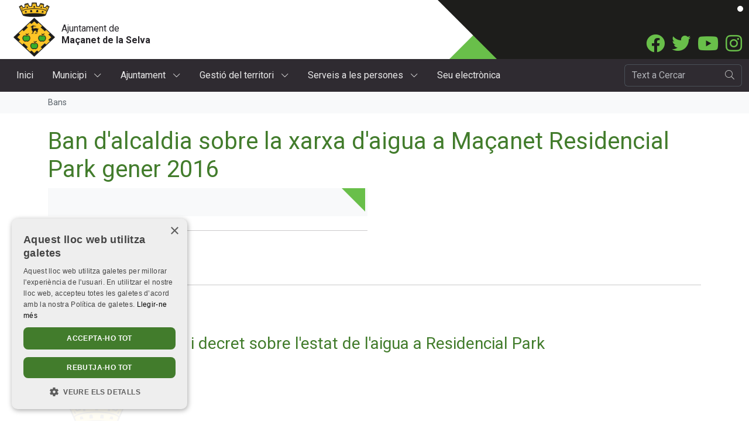

--- FILE ---
content_type: text/html; charset=UTF-8
request_url: https://www.xn--maanetdelaselva-fmb.cat/ban-dalcaldia-sobre-la-xarxa-daigua-a-macanet-residencial-park-gener-2016
body_size: 6414
content:
<!DOCTYPE HTML>
<html lang="ca">
    <head>
                <meta charset="utf-8">
<meta name="viewport" content="width=device-width, initial-scale=1, shrink-to-fit=no">
<title>Ban d'alcaldia sobre la xarxa d'aigua a Maçanet Residencial Park gener 2016 | Bans - Ajuntament de Maçanet de la Selva</title>
<meta name="description" content="">
<meta name="author" content="Ajuntament de Maçanet de la Selva">
    
<base href="https://www.xn--maanetdelaselva-fmb.cat/">
<link rel="canonical" href="https://www.xn--maanetdelaselva-fmb.cat/ban-dalcaldia-sobre-la-xarxa-daigua-a-macanet-residencial-park-gener-2016">
<meta name="robots" content="index,follow">
<meta property="og:title" content="Ban d'alcaldia sobre la xarxa d'aigua a Maçanet Residencial Park gener 2016 | Bans - Ajuntament de Maçanet de la Selva">
<meta property="og:url" content="https://www.xn--maanetdelaselva-fmb.cat/ban-dalcaldia-sobre-la-xarxa-daigua-a-macanet-residencial-park-gener-2016">
<meta property="og:type" content="website">

<meta property="fb:app_id" content="340823999275066">

<link href="https://www.xn--maanetdelaselva-fmb.cat/favicon.ico" rel="shortcut icon">
<link href="https://www.xn--maanetdelaselva-fmb.cat/favicon.png" rel="icon" type="image/png">

        <link rel="alternate" hreflang="ca" href="https://www.xn--maanetdelaselva-fmb.cat/ca/ban-dalcaldia-sobre-la-xarxa-daigua-a-macanet-residencial-park-gener-2016">
    <link type='text/css' href='https://www.xn--maanetdelaselva-fmb.cat/frontend/css/bootstrap.min.css?version=33.0' rel='stylesheet'>
<link type='text/css' href='https://www.xn--maanetdelaselva-fmb.cat/frontend/css/bootstrap-icons.css' rel='stylesheet'>
<link type='text/css' href='https://www.xn--maanetdelaselva-fmb.cat/frontend/css/all.min.css' rel='stylesheet'>
<link type='text/css' href='https://www.xn--maanetdelaselva-fmb.cat/frontend/css/hover.css' rel='stylesheet'>
<link type='text/css' href='https://www.xn--maanetdelaselva-fmb.cat/frontend/css/animate.min.css' rel='stylesheet'>
<link type='text/css' href='https://www.xn--maanetdelaselva-fmb.cat/frontend/css/imagehover.min.css' rel='stylesheet'>
<link type='text/css' href='https://www.xn--maanetdelaselva-fmb.cat/frontend/css/photoswipe.css' rel='stylesheet'>
<link type='text/css' href='https://www.xn--maanetdelaselva-fmb.cat/frontend/css/pop/default-skin.css' rel='stylesheet'>
<link type='text/css' href='https://www.xn--maanetdelaselva-fmb.cat/frontend/css/daterangepicker.css' rel='stylesheet'>
<link type='text/css' href='https://www.xn--maanetdelaselva-fmb.cat/frontend/css/fullcalendar.min.css' rel='stylesheet'>
<link type='text/css' href='https://www.xn--maanetdelaselva-fmb.cat/frontend/css/jquery.timepicker.css' rel='stylesheet'>
<link type='text/css' href='https://www.xn--maanetdelaselva-fmb.cat/frontend/css/select2-bootstrap-5-theme.min.css' rel='stylesheet'>
<link type='text/css' href='https://www.xn--maanetdelaselva-fmb.cat/frontend/css/slick-theme.css' rel='stylesheet'>
<link type='text/css' href='https://www.xn--maanetdelaselva-fmb.cat/frontend/css/slick.css' rel='stylesheet'>
<link type='text/css' href='https://www.xn--maanetdelaselva-fmb.cat/frontend/css/estils6.css?version=14.0' rel='stylesheet'>
<link type='text/css' href="https://www.xn--maanetdelaselva-fmb.cat/frontend/css/pop/default-skin.css" rel="stylesheet"> <script src="https://www.xn--maanetdelaselva-fmb.cat/frontend/js/jquery-3.5.1.min.js"></script>


<script>
    var base_url = 'https://www.xn--maanetdelaselva-fmb.cat/';
    var current_lang = 'ca';
</script>
    </head>



    <body class="">
                
                
                <header>
    <div id="google_translate_element"></div>
    <div id="wrap-header">
        <div class="container-xxl">
            <div class="row">
                <div class="col-xxl-9 col-xl-8 col-sm-7 bg-white triangles position-relative">
                    <a class="navbar-brand d-flex justify-content-start align-items-center py-1" title="Ajuntament de Maçanet de la Selva" href="https://www.xn--maanetdelaselva-fmb.cat/">
                        <img src="https://www.xn--maanetdelaselva-fmb.cat/frontend/images/general/logo.png" class="logo" alt="Logo Ajuntament de Maçanet de la Selva">
                        <span>Ajuntament de <br><strong>Maçanet de la Selva</strong></span>
                    </a>
                </div>
                <div class="col-xxl-3 col-xl-4 col-sm-5 bg-dark d-flex align-items-end justify-content-end">
                    <nav id="menu-top" aria-label="social_media" class="navbar navbar-expand d-none d-sm-flex justify-content-end navbar-dark bg-dark">
                        <ul class="social_media list-inline mb-0">
                            <li class="list-inline-item"><a title="facebook" class="facebook" target="_blank" href="https://www.facebook.com/AjuntamentdeMassanetdelaSelva"><i class="fab fa-2x fa-facebook" aria-hidden="true"></i></a></li>                            <li class="list-inline-item"><a title="twitter" cclass="twitter" target="_blank" href="https://twitter.com/ajMassanet"><i class="fab fa-2x fa-twitter" aria-hidden="true"></i></a></li>                            <li class="list-inline-item"><a title="youtube" cclass="youtube" target="_blank" href="https://www.youtube.com/channel/UCwZeLE68UrNR6U4-a5-nVmA"><i class="fab fa-2x fa-youtube" aria-hidden="true"></i></a></li>                            <li class="list-inline-item"><a title="instagram" cclass="instagram" target="_blank" href="https://www.instagram.com/massanetdelaselva"><i class="fab fa-2x fa-instagram" aria-hidden="true"></i></a></li>                        </ul>
                    </nav>                
                </div>
            </div>
        </div>
    </div>
    
            <style>
            /* ============ desktop view ============ */
            @media all {
                /*.navbar .nav-item .dropdown-menu{ display: none; }*/
                /*.navbar .nav-item:hover .nav-link{   }*/
                /*.navbar .nav-item:hover .dropdown-menu{ display: block; }*/
                /*.navbar .nav-item .dropdown-menu{ margin-top:0; }*/

                .navbar .nav-item .dropdown-menu {
                    display: block;
                    opacity: 0;
                    visibility: hidden;
                    transition: .3s;
                    margin-top: 0;
                }

                .navbar .nav-item .dropdown-menu.dropdown-menu-end,
                .dropdown-menu.dropdown-menu-md-end,
                .dropdown-menu.dropdown-menu-lg-end {
                    right: 0;
                }

                .navbar .dropdown-menu.fade-up {
                    top: 120%;
                }

                .navbar .nav-item:hover .dropdown-menu {
                    transition: .3s;
                    opacity: 1;
                    visibility: visible;
                    top: 100%;
                    transform: rotateX(0deg);
                }
            }

            /* ============ desktop view .end// ============ */
        </style>
    
    <div id="wrap-menu-full" data-bs-theme="dark">
        <nav id="wrap-menu-principal" class="navbar navbar-expand-lg navbar-dark bg-dark py-0 w-100">
            <div class="container-xxl">
                <button class="navbar-toggler border-0" type="button" data-bs-toggle="offcanvas" data-bs-target="#offcanvasMenu" aria-controls="offcanvasMenu">
                    <span class="text-sm me-2 small">MENÚ</span> <span class="navbar-toggler-icon"></span>
                </button>
                <div class="offcanvas-lg offcanvas-end w-100" tabindex="-1" id="offcanvasMenu" aria-labelledby="offcanvasMenuLabel">
                    <div class="offcanvas-header">
                        <div class="w-100 d-flex align-items-center">
                            <h5 class="offcanvas-title hidden d-none" id="offcanvasMenuLabel">menu</h5>
                            <img src="https://www.xn--maanetdelaselva-fmb.cat/frontend/images/general/logo.png" class="logo" alt="Logo Menú Ajuntament de Maçanet de la Selva">
                            <span>Ajuntament de <br><strong>Maçanet de la Selva</strong></span>
                        </div>
                        <button type="button" class="btn-close" data-bs-dismiss="offcanvas" data-bs-target="#offcanvasMenu" aria-label="Close"></button>
                    </div>
                    <div class="offcanvas-body d-lg-flex w-100">
                        <div id="menu-principal" class="">
                            <ul class="navbar-nav me-auto mb-2 mb-lg-0">
                                                                    <li class="nav-item   ">

                                        
                                            <a class="nav-link hvr-underline-reveal w-100"   href="https://www.xn--maanetdelaselva-fmb.cat/">Inici</a>
                                                                                </li>
                                                                    <li class="nav-item  dropdown ">

                                        
                                            <a class="nav-link hvr-underline-reveal w-100"   href="https://www.xn--maanetdelaselva-fmb.cat/municipi">Municipi <i class="bi bi-chevron-down ps-2 small"></i></a>
                                                                                            <div class="submenu dropdown-menu animate__animated animate__fadeIn rounded-0 border-0 shadow-sm">
                                                                                                                    <a class="dropdown-item py-2 px-4" href="https://www.xn--maanetdelaselva-fmb.cat/municipi/historia">Història</a>
                                                                                                                    <a class="dropdown-item py-2 px-4" href="https://www.xn--maanetdelaselva-fmb.cat/patrimoni">Patrimoni</a>
                                                                                                                    <a class="dropdown-item py-2 px-4" href="https://www.xn--maanetdelaselva-fmb.cat/municipi/geografia">Geografia</a>
                                                                                                                    <a class="dropdown-item py-2 px-4" href="https://www.xn--maanetdelaselva-fmb.cat/entitats">Entitats</a>
                                                                                                                    <a class="dropdown-item py-2 px-4" href="https://www.xn--maanetdelaselva-fmb.cat/equipaments">Equipaments</a>
                                                                                                                    <a class="dropdown-item py-2 px-4" href="https://www.xn--maanetdelaselva-fmb.cat/botigues-i-tallers">Comerç de proximitat</a>
                                                                                                                    <a class="dropdown-item py-2 px-4" href="https://www.xn--maanetdelaselva-fmb.cat/empreses">Empreses</a>
                                                                                                                    <a class="dropdown-item py-2 px-4" href="https://www.xn--maanetdelaselva-fmb.cat/medalla-de-la-vila">Medalla de la vila</a>
                                                                                                                    <a class="dropdown-item py-2 px-4" href="https://www.xn--maanetdelaselva-fmb.cat/telefons-i-direccions-dinteres">Telèfons i correus d'interès</a>
                                                                                                    </div>
                                                                            </li>
                                                                    <li class="nav-item  dropdown ">

                                        
                                            <a class="nav-link hvr-underline-reveal w-100"   href="https://www.xn--maanetdelaselva-fmb.cat/ajuntament">Ajuntament <i class="bi bi-chevron-down ps-2 small"></i></a>
                                                                                            <div class="submenu dropdown-menu animate__animated animate__fadeIn rounded-0 border-0 shadow-sm">
                                                                                                                    <a class="dropdown-item py-2 px-4" href="https://www.xn--maanetdelaselva-fmb.cat/ajuntament/salutacio-de-lalcaldessa">Alcaldessa</a>
                                                                                                                    <a class="dropdown-item py-2 px-4" href="https://www.xn--maanetdelaselva-fmb.cat/regidors">Regidors</a>
                                                                                                                    <a class="dropdown-item py-2 px-4" href="https://www.xn--maanetdelaselva-fmb.cat/ajuntament/govern-municipal">Govern municipal</a>
                                                                                                                    <a class="dropdown-item py-2 px-4" href="https://www.xn--maanetdelaselva-fmb.cat/ajuntament/ple-municipal">El Ple municipal</a>
                                                                                                                    <a class="dropdown-item py-2 px-4" href="https://www.xn--maanetdelaselva-fmb.cat/ajuntament/hisenda">Hisenda</a>
                                                                                                                    <a class="dropdown-item py-2 px-4" href="https://www.xn--maanetdelaselva-fmb.cat/ajuntament/declaracio-de-bens-i-activitats">Declaració de bens i activitats dels càrrecs electes</a>
                                                                                                                    <a class="dropdown-item py-2 px-4" href="https://www.xn--maanetdelaselva-fmb.cat/ajuntament/area-de-comunicacio-">Àrea de Comunicació </a>
                                                                                                    </div>
                                                                            </li>
                                                                    <li class="nav-item  dropdown ">

                                        
                                            <a class="nav-link hvr-underline-reveal w-100"   href="https://www.xn--maanetdelaselva-fmb.cat/gestio-del-territori">Gestió del territori <i class="bi bi-chevron-down ps-2 small"></i></a>
                                                                                            <div class="submenu dropdown-menu animate__animated animate__fadeIn rounded-0 border-0 shadow-sm">
                                                                                                                    <a class="dropdown-item py-2 px-4" href="https://www.xn--maanetdelaselva-fmb.cat/gestio-del-territori/seguretat-via-publica">Seguretat i Via pública</a>
                                                                                                                    <a class="dropdown-item py-2 px-4" href="https://www.xn--maanetdelaselva-fmb.cat/gestio-del-territori/urbanisme">Urbanisme</a>
                                                                                                                    <a class="dropdown-item py-2 px-4" href="https://www.xn--maanetdelaselva-fmb.cat/gestio-del-territori/urbanitzacions">Urbanitzacions</a>
                                                                                                                    <a class="dropdown-item py-2 px-4" href="https://www.xn--maanetdelaselva-fmb.cat/gestio-del-territori/medi-ambient">Medi ambient</a>
                                                                                                                    <a class="dropdown-item py-2 px-4" href="https://www.xn--maanetdelaselva-fmb.cat/gestio-del-territori/pagesia">Pagesia</a>
                                                                                                                    <a class="dropdown-item py-2 px-4" href="https://www.xn--maanetdelaselva-fmb.cat/gestio-del-territori/nomenclator-i-toponimia">Nomenclàtor i toponímia</a>
                                                                                                    </div>
                                                                            </li>
                                                                    <li class="nav-item  dropdown ">

                                        
                                            <a class="nav-link hvr-underline-reveal w-100"   href="https://www.xn--maanetdelaselva-fmb.cat/serveis-a-les-persones">Serveis a les persones <i class="bi bi-chevron-down ps-2 small"></i></a>
                                                                                            <div class="submenu dropdown-menu animate__animated animate__fadeIn rounded-0 border-0 shadow-sm">
                                                                                                                    <a class="dropdown-item py-2 px-4" href="https://www.xn--maanetdelaselva-fmb.cat/serveis-a-les-persones/benestar-social"> Benestar social</a>
                                                                                                                    <a class="dropdown-item py-2 px-4" href="https://www.xn--maanetdelaselva-fmb.cat/serveis-a-les-persones/igualtat">Igualtat</a>
                                                                                                                    <a class="dropdown-item py-2 px-4" href="https://www.xn--maanetdelaselva-fmb.cat/serveis-a-les-persones/ocupacio">Ocupació</a>
                                                                                                                    <a class="dropdown-item py-2 px-4" href="https://www.xn--maanetdelaselva-fmb.cat/serveis-a-les-persones/comerc">Comerç</a>
                                                                                                                    <a class="dropdown-item py-2 px-4" href="https://www.xn--maanetdelaselva-fmb.cat/serveis-a-les-persones/cultura">Cultura</a>
                                                                                                                    <a class="dropdown-item py-2 px-4" href="https://www.xn--maanetdelaselva-fmb.cat/serveis-a-les-persones/esports">Esports</a>
                                                                                                                    <a class="dropdown-item py-2 px-4" href="https://www.xn--maanetdelaselva-fmb.cat/serveis-a-les-persones/educacio">Educació</a>
                                                                                                                    <a class="dropdown-item py-2 px-4" href="https://www.xn--maanetdelaselva-fmb.cat/serveis-a-les-persones/festes">Festes</a>
                                                                                                                    <a class="dropdown-item py-2 px-4" href="https://www.xn--maanetdelaselva-fmb.cat/serveis-a-les-persones/joventut">Joventut</a>
                                                                                                                    <a class="dropdown-item py-2 px-4" href="https://www.xn--maanetdelaselva-fmb.cat/serveis-a-les-persones/sanitat">Sanitat</a>
                                                                                                                    <a class="dropdown-item py-2 px-4" href="https://www.xn--maanetdelaselva-fmb.cat/serveis-a-les-persones/seguretat">Seguretat</a>
                                                                                                                    <a class="dropdown-item py-2 px-4" href="https://www.xn--maanetdelaselva-fmb.cat/serveis-a-les-persones/participacio">Participació i comunitat</a>
                                                                                                                    <a class="dropdown-item py-2 px-4" href="https://www.xn--maanetdelaselva-fmb.cat/serveis-a-les-persones/turisme">Turisme</a>
                                                                                                    </div>
                                                                            </li>
                                                                    <li class="nav-item   last">

                                        
                                            <a class="nav-link hvr-underline-reveal w-100"   href="https://www.xn--maanetdelaselva-fmb.cat/seu-electronica">Seu electrònica</a>
                                                                                </li>
                                
                            

                            </div>
                        </ul>
                    </div>
                </div>
                <div class="ms-auto mt-2 mb-2 d-flex">
                    <form class="form-validate d-flex" id="searchhead-home" method="GET" action="https://www.xn--maanetdelaselva-fmb.cat/cercador" role="search">
    <input type="hidden" name="search_category" value="">
        <div class="input-group div-search">
        <span class="input-group">
            <input type="text" name="text" class="form-control" value="" placeholder="Text a Cercar" required="required" aria-label="Cercador" aria-describedby="Cercador">
            <button class="btn btn-outline-dark rounded-end" type="submit" role="search" aria-label="Sitewide"><i class="fal fa-search"></i></button>
        </span>
    </div>
</form>                                    </div>
            </div>
        </nav>
    </div>

</header>
                <div class="bg-light small py-2 mb-4">
    <div class="container">
                    <nav aria-label="breadcrumb">
                <ol class="breadcrumb 3">
                    <li class="breadcrumb-item active">Bans</li>
                </ol>
            </nav>
            </div>
</div>

<main>
    <div id="wrap-contenido" class="item default">
        <div class="container-xl mt-3">
            <h1 class="animated fadeIn text-primary mt-sm-4 mt-2">Ban d'alcaldia sobre la xarxa d'aigua a Maçanet Residencial Park gener 2016</h1>

            <div class="row row-cols-md-2 row-cols-1">
                                <div class="col order-md-2 order-1 position-relative">
                    <div class="bg-light info-box">
                        <div class="p-md-4 p-3 mb-4">
                                                                                                                                                                                                                                                                                                                                                                                                                                                                                            </div>
                    </div>

                                        <hr>
                    <div class="gallery-image">
                        <div class="picture row g-0" itemscope itemtype="https://schema.org/ImageGallery">
                                                    </div>
                    </div>
                </div>
            </div>
        </div>
    </div>
    </main>
<div class="container-xl mt-3">
    <aside>
                    <div class="related-items">
                <h4 class=""><a href="https://www.xn--maanetdelaselva-fmb.cat/bans" class="">Bans</a> </h4>
                <hr>
                                                                <article class="row position-relative mb-2">
                            <div class="col-xxl-1 col-sm-2 col-3">
                                                                    <img class="img-fluid w-100 mb-2" style="opacity: 0.05" src="https://www.xn--maanetdelaselva-fmb.cat/frontend/images/general/logo.png" alt="Logo Ajuntament de Maçanet de la Selva">
                                                            </div>
                            <div class="col-xxl-11 col-sm-10 col-9 d-flex align-items-center">
                                <div>
                                    <h3><a href="https://www.xn--maanetdelaselva-fmb.cat/ban-i-decret-sobre-lestat-de-laigua-a-residencial-park" class="stretched-link">Ban i decret sobre l'estat de l'aigua a Residencial Park</a></h3>
                                    <div class="small">
                                                                            </div>
                                                                    </div>
                            </div>
                        </article>
                                                                <article class="row position-relative mb-2">
                            <div class="col-xxl-1 col-sm-2 col-3">
                                                                    <img class="img-fluid w-100 mb-2" style="opacity: 0.05" src="https://www.xn--maanetdelaselva-fmb.cat/frontend/images/general/logo.png" alt="Logo Ajuntament de Maçanet de la Selva">
                                                            </div>
                            <div class="col-xxl-11 col-sm-10 col-9 d-flex align-items-center">
                                <div>
                                    <h3><a href="https://www.xn--maanetdelaselva-fmb.cat/ban-dalcaldia-sobre-la-revetlla-de-sant-joan-2019" class="stretched-link">Ban d'alcaldia sobre la revetlla de Sant Joan 2019</a></h3>
                                    <div class="small">
                                                                            </div>
                                                                    </div>
                            </div>
                        </article>
                                                                <article class="row position-relative mb-2">
                            <div class="col-xxl-1 col-sm-2 col-3">
                                                                    <img class="img-fluid w-100 mb-2" style="opacity: 0.05" src="https://www.xn--maanetdelaselva-fmb.cat/frontend/images/general/logo.png" alt="Logo Ajuntament de Maçanet de la Selva">
                                                            </div>
                            <div class="col-xxl-11 col-sm-10 col-9 d-flex align-items-center">
                                <div>
                                    <h3><a href="https://www.xn--maanetdelaselva-fmb.cat/ban-dalcaldia-sobre-les-escombraries-a-la-urbanitzacio-montbarbat" class="stretched-link">Ban d'alcaldia sobre les escombraries a la urbanització Montbarbat</a></h3>
                                    <div class="small">
                                                                            </div>
                                                                    </div>
                            </div>
                        </article>
                                                                <article class="row position-relative mb-2">
                            <div class="col-xxl-1 col-sm-2 col-3">
                                                                    <img class="img-fluid w-100 mb-2" style="opacity: 0.05" src="https://www.xn--maanetdelaselva-fmb.cat/frontend/images/general/logo.png" alt="Logo Ajuntament de Maçanet de la Selva">
                                                            </div>
                            <div class="col-xxl-11 col-sm-10 col-9 d-flex align-items-center">
                                <div>
                                    <h3><a href="https://www.xn--maanetdelaselva-fmb.cat/ban-dalcaldia-sobre-les-escombraries-a-la-urbanitzacio-residencial-park" class="stretched-link">Ban d'alcaldia sobre les escombraries a la urbanització Residencial Park</a></h3>
                                    <div class="small">
                                                                            </div>
                                                                    </div>
                            </div>
                        </article>
                                                                <article class="row position-relative mb-2">
                            <div class="col-xxl-1 col-sm-2 col-3">
                                                                    <img class="img-fluid w-100 mb-2" style="opacity: 0.05" src="https://www.xn--maanetdelaselva-fmb.cat/frontend/images/general/logo.png" alt="Logo Ajuntament de Maçanet de la Selva">
                                                            </div>
                            <div class="col-xxl-11 col-sm-10 col-9 d-flex align-items-center">
                                <div>
                                    <h3><a href="https://www.xn--maanetdelaselva-fmb.cat/ban-dalcaldia-sobre-les-escombraries-a-la-urbanitzacio-mas-altaba" class="stretched-link">Ban d'alcaldia sobre les escombraries a la urbanització Mas Altaba</a></h3>
                                    <div class="small">
                                                                            </div>
                                                                    </div>
                            </div>
                        </article>
                                                                <article class="row position-relative mb-2">
                            <div class="col-xxl-1 col-sm-2 col-3">
                                                                    <img class="img-fluid w-100 mb-2" style="opacity: 0.05" src="https://www.xn--maanetdelaselva-fmb.cat/frontend/images/general/logo.png" alt="Logo Ajuntament de Maçanet de la Selva">
                                                            </div>
                            <div class="col-xxl-11 col-sm-10 col-9 d-flex align-items-center">
                                <div>
                                    <h3><a href="https://www.xn--maanetdelaselva-fmb.cat/ban-dalcaldia-desbrossada-de-voreres-a-mas-altaba" class="stretched-link">Ban d'alcaldia desbrossada de voreres a Mas Altaba</a></h3>
                                    <div class="small">
                                                                            </div>
                                                                    </div>
                            </div>
                        </article>
                                                                <article class="row position-relative mb-2">
                            <div class="col-xxl-1 col-sm-2 col-3">
                                                                    <img class="img-fluid w-100 mb-2" style="opacity: 0.05" src="https://www.xn--maanetdelaselva-fmb.cat/frontend/images/general/logo.png" alt="Logo Ajuntament de Maçanet de la Selva">
                                                            </div>
                            <div class="col-xxl-11 col-sm-10 col-9 d-flex align-items-center">
                                <div>
                                    <h3><a href="https://www.xn--maanetdelaselva-fmb.cat/ban-dalcaldia-desbrossada-de-voreres-a-residencial-park" class="stretched-link">Ban d'alcaldia desbrossada de voreres a Residencial Park</a></h3>
                                    <div class="small">
                                                                            </div>
                                                                    </div>
                            </div>
                        </article>
                                                                <article class="row position-relative mb-2">
                            <div class="col-xxl-1 col-sm-2 col-3">
                                                                    <img class="img-fluid w-100 mb-2" style="opacity: 0.05" src="https://www.xn--maanetdelaselva-fmb.cat/frontend/images/general/logo.png" alt="Logo Ajuntament de Maçanet de la Selva">
                                                            </div>
                            <div class="col-xxl-11 col-sm-10 col-9 d-flex align-items-center">
                                <div>
                                    <h3><a href="https://www.xn--maanetdelaselva-fmb.cat/ban-dalcaldia-de-neteja-de-parcelles-2018" class="stretched-link">Ban d'alcaldia de neteja de parcel·les 2018</a></h3>
                                    <div class="small">
                                                                            </div>
                                                                    </div>
                            </div>
                        </article>
                                                                <article class="row position-relative mb-2">
                            <div class="col-xxl-1 col-sm-2 col-3">
                                                                    <img class="img-fluid w-100 mb-2" style="opacity: 0.05" src="https://www.xn--maanetdelaselva-fmb.cat/frontend/images/general/logo.png" alt="Logo Ajuntament de Maçanet de la Selva">
                                                            </div>
                            <div class="col-xxl-11 col-sm-10 col-9 d-flex align-items-center">
                                <div>
                                    <h3><a href="https://www.xn--maanetdelaselva-fmb.cat/ban-dalcaldia-canvi-dia-subministrament-daigua-amb-camio-cisterna-a-lurbanitzacio-residencial-park" class="stretched-link">Ban d'alcaldia canvi dia subministrament d'aigua amb camió cisterna a l'urbanització Residencial Park</a></h3>
                                    <div class="small">
                                                                            </div>
                                                                    </div>
                            </div>
                        </article>
                            </div>
            </aside>
</div>
<footer id="footer" data-bs-theme="dark">
    <div class="prefooter pt-5">
                <div class="container-xxl" data-bs-theme="dark">
        <div class="row">
                            <div class="col-sm  ">
                                            <div class="d-flex">
                            <a class="nav-link h6 fw-bold flex-grow-1 text-primary" href="https://www.xn--maanetdelaselva-fmb.cat/">Inici</a>
                                                    </div>
                                        </div>
                            <div class="col-sm  ">
                                            <div class="d-flex">
                            <a class="nav-link h6 fw-bold flex-grow-1 text-primary" href="https://www.xn--maanetdelaselva-fmb.cat/municipi">Municipi</a>
                            <button type="button" class="align-self-center btn btn-link d-sm-none" aria-expanded="true" aria-controls="collapseMenuFooter" data-bs-toggle="collapse" data-bs-target="#menu_cat111"><i class="fal fa-angle-down"></i></button>                        </div>
                         
                            <div class="collapse show" id="menu_cat111" >
                                <ul class="list-group list-group-flush" id="ul_cat111">
                                                                                    <li class="list-group-item py-0"><a role="button" class="d-block py-1" href="https://www.xn--maanetdelaselva-fmb.cat/municipi/historia">Història</a></li>
                                                                                    <li class="list-group-item py-0"><a role="button" class="d-block py-1" href="https://www.xn--maanetdelaselva-fmb.cat/patrimoni">Patrimoni</a></li>
                                                                                    <li class="list-group-item py-0"><a role="button" class="d-block py-1" href="https://www.xn--maanetdelaselva-fmb.cat/municipi/geografia">Geografia</a></li>
                                                                                    <li class="list-group-item py-0"><a role="button" class="d-block py-1" href="https://www.xn--maanetdelaselva-fmb.cat/entitats">Entitats</a></li>
                                                                                    <li class="list-group-item py-0"><a role="button" class="d-block py-1" href="https://www.xn--maanetdelaselva-fmb.cat/equipaments">Equipaments</a></li>
                                                                                    <li class="list-group-item py-0"><a role="button" class="d-block py-1" href="https://www.xn--maanetdelaselva-fmb.cat/botigues-i-tallers">Comerç de proximitat</a></li>
                                                                                    <li class="list-group-item py-0"><a role="button" class="d-block py-1" href="https://www.xn--maanetdelaselva-fmb.cat/empreses">Empreses</a></li>
                                                                                    <li class="list-group-item py-0"><a role="button" class="d-block py-1" href="https://www.xn--maanetdelaselva-fmb.cat/medalla-de-la-vila">Medalla de la vila</a></li>
                                                                                    <li class="list-group-item py-0"><a role="button" class="d-block py-1" href="https://www.xn--maanetdelaselva-fmb.cat/telefons-i-direccions-dinteres">Telèfons i correus d'interès</a></li>
                                                                    </ul>
                            </div>
                                    </div>
                            <div class="col-sm  ">
                                            <div class="d-flex">
                            <a class="nav-link h6 fw-bold flex-grow-1 text-primary" href="https://www.xn--maanetdelaselva-fmb.cat/ajuntament">Ajuntament</a>
                            <button type="button" class="align-self-center btn btn-link d-sm-none" aria-expanded="true" aria-controls="collapseMenuFooter" data-bs-toggle="collapse" data-bs-target="#menu_cat113"><i class="fal fa-angle-down"></i></button>                        </div>
                         
                            <div class="collapse show" id="menu_cat113" >
                                <ul class="list-group list-group-flush" id="ul_cat113">
                                                                                    <li class="list-group-item py-0"><a role="button" class="d-block py-1" href="https://www.xn--maanetdelaselva-fmb.cat/ajuntament/salutacio-de-lalcaldessa">Alcaldessa</a></li>
                                                                                    <li class="list-group-item py-0"><a role="button" class="d-block py-1" href="https://www.xn--maanetdelaselva-fmb.cat/regidors">Regidors</a></li>
                                                                                    <li class="list-group-item py-0"><a role="button" class="d-block py-1" href="https://www.xn--maanetdelaselva-fmb.cat/ajuntament/govern-municipal">Govern municipal</a></li>
                                                                                    <li class="list-group-item py-0"><a role="button" class="d-block py-1" href="https://www.xn--maanetdelaselva-fmb.cat/ajuntament/ple-municipal">El Ple municipal</a></li>
                                                                                    <li class="list-group-item py-0"><a role="button" class="d-block py-1" href="https://www.xn--maanetdelaselva-fmb.cat/ajuntament/hisenda">Hisenda</a></li>
                                                                                    <li class="list-group-item py-0"><a role="button" class="d-block py-1" href="https://www.xn--maanetdelaselva-fmb.cat/ajuntament/declaracio-de-bens-i-activitats">Declaració de bens i activitats dels càrrecs electes</a></li>
                                                                                    <li class="list-group-item py-0"><a role="button" class="d-block py-1" href="https://www.xn--maanetdelaselva-fmb.cat/ajuntament/area-de-comunicacio-">Àrea de Comunicació </a></li>
                                                                    </ul>
                            </div>
                                    </div>
                            <div class="col-sm  ">
                                            <div class="d-flex">
                            <a class="nav-link h6 fw-bold flex-grow-1 text-primary" href="https://www.xn--maanetdelaselva-fmb.cat/gestio-del-territori">Gestió del territori</a>
                            <button type="button" class="align-self-center btn btn-link d-sm-none" aria-expanded="true" aria-controls="collapseMenuFooter" data-bs-toggle="collapse" data-bs-target="#menu_cat114"><i class="fal fa-angle-down"></i></button>                        </div>
                         
                            <div class="collapse show" id="menu_cat114" >
                                <ul class="list-group list-group-flush" id="ul_cat114">
                                                                                    <li class="list-group-item py-0"><a role="button" class="d-block py-1" href="https://www.xn--maanetdelaselva-fmb.cat/gestio-del-territori/seguretat-via-publica">Seguretat i Via pública</a></li>
                                                                                    <li class="list-group-item py-0"><a role="button" class="d-block py-1" href="https://www.xn--maanetdelaselva-fmb.cat/gestio-del-territori/urbanisme">Urbanisme</a></li>
                                                                                    <li class="list-group-item py-0"><a role="button" class="d-block py-1" href="https://www.xn--maanetdelaselva-fmb.cat/gestio-del-territori/urbanitzacions">Urbanitzacions</a></li>
                                                                                    <li class="list-group-item py-0"><a role="button" class="d-block py-1" href="https://www.xn--maanetdelaselva-fmb.cat/gestio-del-territori/medi-ambient">Medi ambient</a></li>
                                                                                    <li class="list-group-item py-0"><a role="button" class="d-block py-1" href="https://www.xn--maanetdelaselva-fmb.cat/gestio-del-territori/pagesia">Pagesia</a></li>
                                                                                    <li class="list-group-item py-0"><a role="button" class="d-block py-1" href="https://www.xn--maanetdelaselva-fmb.cat/gestio-del-territori/nomenclator-i-toponimia">Nomenclàtor i toponímia</a></li>
                                                                    </ul>
                            </div>
                                    </div>
                            <div class="col-sm  ">
                                            <div class="d-flex">
                            <a class="nav-link h6 fw-bold flex-grow-1 text-primary" href="https://www.xn--maanetdelaselva-fmb.cat/serveis-a-les-persones">Serveis a les persones</a>
                            <button type="button" class="align-self-center btn btn-link d-sm-none" aria-expanded="true" aria-controls="collapseMenuFooter" data-bs-toggle="collapse" data-bs-target="#menu_cat115"><i class="fal fa-angle-down"></i></button>                        </div>
                         
                            <div class="collapse show" id="menu_cat115" >
                                <ul class="list-group list-group-flush" id="ul_cat115">
                                                                                    <li class="list-group-item py-0"><a role="button" class="d-block py-1" href="https://www.xn--maanetdelaselva-fmb.cat/serveis-a-les-persones/benestar-social"> Benestar social</a></li>
                                                                                    <li class="list-group-item py-0"><a role="button" class="d-block py-1" href="https://www.xn--maanetdelaselva-fmb.cat/serveis-a-les-persones/igualtat">Igualtat</a></li>
                                                                                    <li class="list-group-item py-0"><a role="button" class="d-block py-1" href="https://www.xn--maanetdelaselva-fmb.cat/serveis-a-les-persones/ocupacio">Ocupació</a></li>
                                                                                    <li class="list-group-item py-0"><a role="button" class="d-block py-1" href="https://www.xn--maanetdelaselva-fmb.cat/serveis-a-les-persones/comerc">Comerç</a></li>
                                                                                    <li class="list-group-item py-0"><a role="button" class="d-block py-1" href="https://www.xn--maanetdelaselva-fmb.cat/serveis-a-les-persones/cultura">Cultura</a></li>
                                                                                    <li class="list-group-item py-0"><a role="button" class="d-block py-1" href="https://www.xn--maanetdelaselva-fmb.cat/serveis-a-les-persones/esports">Esports</a></li>
                                                                                    <li class="list-group-item py-0"><a role="button" class="d-block py-1" href="https://www.xn--maanetdelaselva-fmb.cat/serveis-a-les-persones/educacio">Educació</a></li>
                                                                                    <li class="list-group-item py-0"><a role="button" class="d-block py-1" href="https://www.xn--maanetdelaselva-fmb.cat/serveis-a-les-persones/festes">Festes</a></li>
                                                                                    <li class="list-group-item py-0"><a role="button" class="d-block py-1" href="https://www.xn--maanetdelaselva-fmb.cat/serveis-a-les-persones/joventut">Joventut</a></li>
                                                                                    <li class="list-group-item py-0"><a role="button" class="d-block py-1" href="https://www.xn--maanetdelaselva-fmb.cat/serveis-a-les-persones/sanitat">Sanitat</a></li>
                                                                                    <li class="list-group-item py-0"><a role="button" class="d-block py-1" href="https://www.xn--maanetdelaselva-fmb.cat/serveis-a-les-persones/seguretat">Seguretat</a></li>
                                                                                    <li class="list-group-item py-0"><a role="button" class="d-block py-1" href="https://www.xn--maanetdelaselva-fmb.cat/serveis-a-les-persones/participacio">Participació i comunitat</a></li>
                                                                                    <li class="list-group-item py-0"><a role="button" class="d-block py-1" href="https://www.xn--maanetdelaselva-fmb.cat/serveis-a-les-persones/turisme">Turisme</a></li>
                                                                    </ul>
                            </div>
                                    </div>
                            <div class="col-sm  last">
                                            <div class="d-flex">
                            <a class="nav-link h6 fw-bold flex-grow-1 text-primary" href="https://www.xn--maanetdelaselva-fmb.cat/seu-electronica">Seu electrònica</a>
                                                    </div>
                                        </div>
                    </div>
    </div>
    </div>
    <section itemscope="" itemtype="http://schema.org/LocalBusiness" class="py-5">
        <div class="container-xl">
            <h5 class="text-uppercase d-none"><span itemprop="name">Ajuntament de Maçanet de la Selva</span></h5>
            <div class="row">
                <div class="col-md-3">
                    <a class="navbar-brand d-flex justify-content-end align-items-center" title="Ajuntament de Maçanet de la Selva" href="https://www.xn--maanetdelaselva-fmb.cat/">
                        <img class="img-fluid" src="https://www.xn--maanetdelaselva-fmb.cat/frontend/images/general/logo-escut-blanc.png" alt="Logo Ajuntament de Maçanet de la Selva">
                        <span>Ajuntament de <br><strong>Maçanet de la Selva</strong></span>
                    </a>
                </div>
                <div class="col-md-5 mt-4 mt-md-0">
                    <p class="mt-4">
                        <span itemprop="address" itemscope itemtype="http://schema.org/PostalAddress">
                                                            <span itemprop="streetAddress">C/Salvador Espriu, 1</span>
                                  -                                                                                         <span itemprop="postalCode">17412 </span>
                                                                                        <span itemprop="addressLocality">Maçanet de la Selva</span>
                                                                                        - <span itemprop="addressRegion"> Girona</span><br>
                                                                                </span> 
                                                    T. <span itemprop="telephone">(+34) 972 85 80 05</span><br>                                                                        <a target="_blank" href="mailto:info@massanetdelaselva.cat"><span itemprop="email">info@massanetdelaselva.cat</span></a><br>                        <a class="text-muted d-none" href="https://www.xn--maanetdelaselva-fmb.cat/"><span itemprop="url">https://www.xn--maanetdelaselva-fmb.cat/</span></a>
                    </p>
                </div>
                <div class="col-md-4 pt-4 ps-4">
                    <a class="d-flex align-items-center text-decoration-none" title="Newsletter" href="https://www.xn--maanetdelaselva-fmb.cat/newsletter">
                        <i class="fal fa-newspaper text-warning text-secondary fa-3x me-3"></i><span>Apunta't a la nostra <br><strong>Newsletter</strong></span>
                    </a>
                
                    <a class="btn-tickets d-flex align-items-center mt-4" target="_blank" title="Compra d'entrades" href="https://tickets.xn--maanetdelaselva-fmb.cat">
                        <i class="fal fa-ticket-alt  fa-3x me-3"></i><span>Compra aquí les entrades pels <br><strong>espectacles i esdeveniments</strong></span>
                    </a>
                                     
                </div>                
            </div>
        </div>
        
    </section>
    <div class="bg-dark py-3">
            <div class="container-xl">
                <nav id="wrap-menu-legal" class="navbar navbar-expand-lg navbar-dark align-items-start small text-uppercase p-0">
                    <ul class="menu-legal list-inline m-0">
                                                                            <li class="list-inline-item  px-md-2 px-1">
                                <a href="https://www.xn--maanetdelaselva-fmb.cat/avis-legal" rel="nofollow">Avís legal</a>                            </li>
                                                
                                                    <li class="list-inline-item  px-md-2 px-1">
                                <a href="https://www.xn--maanetdelaselva-fmb.cat/politica-de-proteccio-de-dades" rel="nofollow">Política de protecció de dades</a>                            </li>
                                                                            <li class="list-inline-item  px-md-2 px-1">
                                <a href="https://www.xn--maanetdelaselva-fmb.cat/registre-activitat-tractament" rel="nofollow">Registre d’activitats del tractament</a>                            </li>
                                                
                                                    <li class="list-inline-item  px-md-2 px-1">
                                <a href="https://www.xn--maanetdelaselva-fmb.cat/politica-de-privacitat-web" rel="nofollow">Política de privacitat web</a>                            </li>
                                                                            <li class="list-inline-item px-md-2 px-1">
                                <a href="https://www.xn--maanetdelaselva-fmb.cat/politica-de-cookies" rel="nofollow">Política de cookies</a>                            </li>
                                                                            <li class="list-inline-item px-md-2 px-1">
                                <a href="https://www.xn--maanetdelaselva-fmb.cat/accessibilitat" rel="nofollow">Accessibilitat</a>                            </li>
                                            </ul>
                </nav>
                            </div>
        </div>     
    <div class="firma">
        <div class="container">
            <div class="text-end py-2"><a class="ico-ladeus" rel="noopener noreferrer" target="_blank" title="Disseny i desenvolupament Web Branding" href="https://www.ladeus.com">Disseny Web Branding - Ladeus</a></div>
        </div>
    </div>

</footer><div class="pswp" tabindex="-1" role="dialog" aria-hidden="true">
    <div class="pswp__bg"></div>
    <div class="pswp__scroll-wrap">
 
        <div class="pswp__container">
            <div class="pswp__item"></div>
            <div class="pswp__item"></div>
            <div class="pswp__item"></div>
        </div>
 
        <div class="pswp__ui pswp__ui--hidden">
            <div class="pswp__top-bar">
                <div class="pswp__counter"></div>
                <button class="pswp__button pswp__button--close" title="Tancar (Esc)"></button>
                <button class="pswp__button pswp__button--share" title="Compartir"></button>
                <button class="pswp__button pswp__button--fs" title="toggle_fullscreen"></button>
                <button class="pswp__button pswp__button--zoom" title="Zoom +/-"></button>
                <div class="pswp__preloader">
                    <div class="pswp__preloader__icn">
                      <div class="pswp__preloader__cut">
                        <div class="pswp__preloader__donut"></div>
                      </div>
                    </div>
                </div>
            </div>
            <div class="pswp__share-modal pswp__share-modal--hidden pswp__single-tap">
                <div class="pswp__share-tooltip"></div> 
            </div>
            <button class="pswp__button pswp__button--arrow--left" title="Anterior"></button>
            <button class="pswp__button pswp__button--arrow--right" title="Següent"></button>
            <div class="pswp__caption">
                <div class="pswp__caption__center"></div>
            </div>
        </div>
    </div>
</div>
<div class="modal fade" id="modaldinamico" tabindex="-1" role="dialog" aria-labelledby="modaldinamico">
  <div class="modal-dialog modal-lg" role="document">
    <div class="modal-content">
        <div class="modal-header py-2">
            <p class="h4 modal-title"></p>
            <button type="button" class="btn-close" data-bs-dismiss="modal" aria-label="Tancar"></button>
        </div>
        <div class="modal-body"></div>
        <div class="modal-footer">
            <button type="button" class="btn btn-outline-success" data-bs-dismiss="modal">Tancar</button>
        </div>
    </div>
  </div>
</div>



                    <script src="//cdn.cookie-script.com/s/23fd5f2b46fb6dd6ff55681eef105e8d.js"></script>
                                <!-- Global site tag (gtag.js) - Google Analytics -->
            <script async src="https://www.googletagmanager.com/gtag/js?id=G-H1Q9Z72YD5"></script>
            <script>
                window.dataLayer = window.dataLayer || [];
                function gtag(){dataLayer.push(arguments);}
                gtag('js',new Date());

                gtag('config','G-H1Q9Z72YD5');
            </script>
            
        <script>var base_url = "https://www.xn--maanetdelaselva-fmb.cat/"; var current_lang = "ca";</script><script src="https://www.xn--maanetdelaselva-fmb.cat/frontend/js/bootstrap.bundle.min.js?version=41.0"></script>
<script src="https://www.xn--maanetdelaselva-fmb.cat/frontend/js/photoswipe.min.js"></script>
<script src="https://www.xn--maanetdelaselva-fmb.cat/frontend/js/photoswipe-ui-default.min.js"></script>
<script src="https://www.xn--maanetdelaselva-fmb.cat/frontend/js/ofi.browser.js"></script>
<script src="https://www.xn--maanetdelaselva-fmb.cat/frontend/js/jquery.mobile.custom.min.js"></script>
<script src="https://www.xn--maanetdelaselva-fmb.cat/frontend/js/jquery.validate.min.js"></script>
<script src="https://www.xn--maanetdelaselva-fmb.cat/frontend/js/select2.min.js"></script>
<script src="https://www.xn--maanetdelaselva-fmb.cat/frontend/js/masonry.pkgd.min.js"></script>
<script src="https://www.xn--maanetdelaselva-fmb.cat/frontend/js/imagesloaded.pkgd.min.js"></script>
<script src="https://www.xn--maanetdelaselva-fmb.cat/frontend/js/moment.min.js"></script>
<script src="https://www.xn--maanetdelaselva-fmb.cat/frontend/js/localization/moment-ca.js"></script>
<script src="https://www.xn--maanetdelaselva-fmb.cat/frontend/js/daterangepicker.min.js"></script>
<script src="https://www.xn--maanetdelaselva-fmb.cat/frontend/js/fullcalendar.js"></script>
<script src="https://www.xn--maanetdelaselva-fmb.cat/frontend/js/localization/fullcalendar-ca.js"></script>
<script src="https://www.xn--maanetdelaselva-fmb.cat/frontend/js/jquery.timepicker.min.js"></script>
<script src="https://www.xn--maanetdelaselva-fmb.cat/frontend/js/slick.min.js"></script>
<script src="https://www.xn--maanetdelaselva-fmb.cat/frontend/js/general.js"></script>
<script src="https://www.xn--maanetdelaselva-fmb.cat/frontend/js/main.js?version=14.0"></script>
<script src="https://www.xn--maanetdelaselva-fmb.cat/frontend/js/localization/messages_ca.js"></script>
        
        <script>
            function googleTranslateElementInit() {
                new google.translate.TranslateElement({
                    pageLanguage: 'ca',
                    includedLanguages: 'es,fr,en',
                    layout: google.translate.TranslateElement.InlineLayout.SIMPLE
                }, 'google_translate_element');
            }

            window.addEventListener("load", function () {
                var script = document.createElement('script');
                script.src = "https://translate.google.com/translate_a/element.js?cb=googleTranslateElementInit";
                document.body.appendChild(script);
            });

        </script>
            </body>
</html>

--- FILE ---
content_type: text/css
request_url: https://www.xn--maanetdelaselva-fmb.cat/frontend/css/estils6.css?version=14.0
body_size: 6282
content:
@charset "utf-8";
@import url('https://fonts.googleapis.com/css2?family=Roboto:wght@300;400;700&display=swap');
@import url('https://fonts.googleapis.com/css2?family=Roboto+Condensed:wght@400;700&display=swap');

html, body { height: 100%; }
body { font-family: 'Roboto', sans-serif; color: #28262b; }
.condensed {font-family: 'Roboto Condensed', sans-serif;}


    
/********** Arreglos genéricos, mejor no tocar ********/

p img{ max-width: 100%; } 
p img.pull-right { margin-left: 2rem; }
p img.pull-left { margin-right: 2rem; }
.click_a { cursor: pointer; }
.c-pointer { cursor: pointer; }
.custom-control-input.is-invalid ~ .custom-control-label a, .was-validated .custom-control-input:invalid ~ .custom-control-label a{ color: #dc3545; }
.custom-control-label a{ text-decoration: underline; }
.dropdown-toggle::after { display: none }
.grecaptcha-badge { visibility: hidden; }
#logout-session{ position: fixed; z-index: 9999; border-radius: 4px 4px 0 0 ; right: 1rem; bottom: 0; }


/* ----- Custom Project ------ */

h1, h2, h3, h4, h5, h6, .h1, .h2, .h3, .h4, .h5, .h6 { }
h1, .h1 { }
    .blank h1 { color: #666666; }
h2, .h2 { }
h3, .h3 { }
h4, .h4 { }
h5, .h5 { font-weight: 700 }
.items h2, .items .h2, items h3, items .h3 {color: #736f5a}
a { color: #427c2c; }
a:hover, a:focus { color: #6B5D4B; text-decoration: none; }


/* ----- Custom Project ------ */
:root,
[data-bs-theme=light] {
    --bs-primary-rgb: 66, 124, 44; /* variable de BS5 */
    --bs-primary: #427c2c; /* variable de BS5 */
    --bs-primary-hover: #60bd3e; /* variable de Ladeus pels hovers buttons*/
    --bs-primary-disabled: #65775e;

  /*elements de menu */
  --bs-dropdown-link-active-bg: var(--bs-secondary)!important; /* dropdown-link:active (Background) */
  --bs-nav-link-color: var(--bs-primary); /* nav-link */
  --bs-nav-link-hover-color: var(--bs-primary-hover); /* nav-link:hover */

  /* btns bootstrap */
  --bs-btn-close-focus-shadow: box-shadow: 0 0 0 .25rem rgba(var(--bs-primary-rgb),.25); /* btn-close:focus */

  /* page link */ 
  --bs-pagination-color: var(--bs-dark); /* page-link */
  --bs-pagination-hover-color: var(--bs-primary); /* page-link:hover */
  --bs-pagination-focus-box-shadow: box-shadow: 0 0 0 .25rem rgba(var(--bs-primary-rgb), 0.25); /* page-link:focus */

  --bs-pagination-active-color: var(--bs-primary); /* .active>.page-link, .page-link.active */
  --bs-pagination-active-bg: var(--bs-dark); /* .active>.page-link, .page-link.active (Background) */
  --bs-pagination-active-border-color: var(--bs-dark);/* .active>.page-link, .page-link.active (Border-color) */
    
  /* dark */
    --bs-dark-rgb: 29,29,27;

  }

[data-bs-theme=dark] {      
    --bs-primary-rgb: 96, 189, 62; /* variable de BS5 */
    --bs-primary: #60bd3e; /* variable de BS5 */
    --bs-primary-hover: #8be46b; /* variable de Ladeus pels hovers buttons*/
    --bs-primary-disabled: #65775e;
  }

  /* btns bootstrap NO CAL TOCAR */

      .btn-primary {
          --bs-btn-color: #fff;
          --bs-btn-bg: var(--bs-primary);
          --bs-btn-border-color: var(--bs-primary);
          --bs-btn-hover-color: #fff;
          --bs-btn-hover-bg: var(--bs-primary-hover);
          --bs-btn-hover-border-color: var(--bs-primary-hover);
          --bs-btn-focus-shadow-rgb: var( --bs-primary-rgb );
          --bs-btn-active-color: #fff;
          --bs-btn-active-bg: var(--bs-primary-hover);
          --bs-btn-active-border-color: var(--bs-primary-hover);
          --bs-btn-active-shadow: inset 0 3px 5px rgba(0, 0, 0, 0.125);
          --bs-btn-disabled-color: #fff;
          --bs-btn-disabled-bg: var(--bs-primary-disabled);
          --bs-btn-disabled-border-color: var(--bs-primary-disabled);
      }

      .btn-outline-primary {
          --bs-btn-color: var(--bs-primary);
          --bs-btn-border-color: var(--bs-primary);
          --bs-btn-hover-color: #fff;
          --bs-btn-hover-bg: var(--bs-primary-hover);
          --bs-btn-hover-border-color: var(--bs-primary-hover);
          --bs-btn-focus-shadow-rgb: var(--bs-primary-rgb );
          --bs-btn-active-color: #fff;
          --bs-btn-active-bg: var(--bs-primary-hover);
          --bs-btn-active-border-color: var(--bs-primary-hover);
          --bs-btn-active-shadow: inset 0 3px 5px rgba(0, 0, 0, 0.125);
          --bs-btn-disabled-color: var(--bs-primary-disabled);
          --bs-btn-disabled-bg: transparent;
          --bs-btn-disabled-border-color: var(--bs-primary-disabled);
          --bs-gradient: none;
      }

      .btn-link {
          --bs-btn-font-weight: 400;
          --bs-btn-color: var(--bs-primary);
          --bs-btn-bg: transparent;
          --bs-btn-border-color: transparent;
          --bs-btn-hover-color: var(--bs-primary-hover);
          --bs-btn-hover-border-color: transparent;
          --bs-btn-active-color: var(--bs-primary-hover);
          --bs-btn-active-border-color: transparent;
          --bs-btn-disabled-color: #6c757d;
          --bs-btn-disabled-border-color: transparent;
          --bs-btn-box-shadow: none;
          --bs-btn-focus-shadow-rgb: 51, 153, 255;
          text-decoration: underline;
      }

  /* links base */
      a { color: var(--bs-primary); text-decoration: none; }
      a:hover, a:focus {  color: var(--bs-primary-hover); text-decoration: none; }
  /* forms bootstrap */ 
      .form-control:focus { border-color: var(--bs-primary); box-shadow: 0 0 0 .25rem rgba(var(--bs-primary-rgb),.25); }
      .form-check-input:checked { background-color: var(--bs-primary-hover); border-color: var(--bs-primary); } 
      .form-check-input:focus { border-color: rgba(var(--bs-primary-rgb), 0.5); box-shadow: 0 0 0 .25rem rgba(var(--bs-primary-rgb), 0.25);}
      .form-select:focus { border-color: rgba(var(--bs-primary-rgb), 0.5); box-shadow: 0 0 0 .25rem rgba(var(--bs-primary-rgb), 0.25);}
  /* breadcrumb */
      .breadcrumb a {color: var(--bs-gray-500);}
      .breadcrumb a:hover {color: var(--bs-gray-700);}

    /*a.text-primary:focus, a.text-primary:hover{ color: #95ca82 !important; }*/

    .text-primary.text-blau { color: #6699cc !important;}
    .btn-link{ color: #427c2c; }
    .page-item.active .page-link {background-color: #2f2b31; border-color: #2f2b31;}
    .page-link:hover { color: #736f5a;}
    .page-link { color: #2f2b31;}
    .bg-dark {color: var(--bs-dark-rgb);}


    /*.bg-dark {background-color: #1d1d1b!important;}
    .bg-dark .text-primary { color: #60bd3e !important;}
    #footer .h6, .bg-dark a { color: #60bd3e !important;}
    #footer .h6:hover, .bg-dark a:hover { color: #5fd633 !important;}
    .text-primary { color: #427c2c !important;}
    .bg-dark .text-primary { color: #60bd3e !important;}
    .text-primary.text-groc { color: #e0bb53 !important;}
    .bg-secondary { background-color: #e0bb53 !important;}
    .bg-secondary a { color: #fff !important;}
    .bg-secondary a:hover { color: #2f2b31 !important;}
*/
    
.row.picture .wrap-img-cover-object { height: 360px; }
.breadcrumb {background: transparent; margin-bottom: 0;}

.btn-sm i {margin-right: 0; transition: all 0.1s; }
.btn-sm:hover i {margin-right: 5px; color: rgba(var(--bs-primary-rgb), 1);}


/********** CSS Ladeus  ********/
.relative {position: relative}
.text-lg { font-size: 1.5rem; }
.text-sm { font-size: 0.9rem!important }
.ls-1 { letter-spacing: 0.1rem }
.ls-2 { letter-spacing: 0.2rem }
.ls-3 { letter-spacing: 0.3rem }
.fw-100 { font-weight: 100; }
.fw-300 { font-weight: 300; }
.fw-400 { font-weight: 400; }
.fw-700 { font-weight: 700; }
.text-shadow { text-shadow: 0px 1px 5px rgba(0, 0, 0, 0.2)}

.overlay-black { background-color: rgba(0,0,0,0.35) }



    /* css dels Tinys */
    .linkupload { padding: 2px 5px 0px 3rem; color: #454545; }
    .link-pdf { background: url(../images/ico/ico-pdf-red.png) no-repeat left 2px; }
    .link-word { background: url(../images/ico/ico-word.png) no-repeat left 2px; }
    .link-excel { background: url(../images/ico/ico-excel.png) no-repeat left 2px; }
    .link-link { background: url(../images/ico/ico-link.png) no-repeat left 2px; }    
    .img-ico { max-width: 50px; }

    /* Cover img para el background-image */
    .wrap-img { background-position: center center; background-size: cover; background-repeat: no-repeat; }
    /* Cover img sin usar background */
    .wrap-img-cover-object.bbcode { display: block; height: 200px!important; margin: 15px 0; transition: 0.2s opacity }
    .wrap-img-cover-object.bbcode:hover { opacity: 0.8; }
    .wrap-img-cover-object { position: relative; width: 100%; height: 150px; }
    .wrap-img-cover-object img { width: 100%; height: 100%; object-fit: cover; font-family: 'object-fit: cover; object-position: 50% 50%;'; object-position: 50% 50%; transition: all 0.5s; }
    .wrap-img-cover-object.ratio {height: auto!important;display: inherit;}



/* Modal */
.modal-full { min-width: 100%; margin: 0; }
.modal-full .modal-header { border-bottom: 0; }
.modal-full .modal-content { min-height: 100vh; border-radius: 0; border: 0; padding-right: 0 !important; }
.modal-full.wrap-img .modal-content { background-color: rgba(255,255,255,0.8) }
.btn-close-icon { position: absolute; z-index: 1; right: 35px; top: 15px; width: 64px; height: 64px; opacity: 0.5; cursor: pointer }
.btn-close-icon:hover { opacity: 1; }
.btn-close-icon:before, .btn-close-icon:after { position: absolute; left: 30px; content: ' '; height: 65px; width: 2px; background-color: #333; }
.btn-close-icon:before { transform: rotate(45deg); }
.btn-close-icon:after { transform: rotate(-45deg); }
@media (max-width: 480px) {
    .btn-close-icon { width: 32px; height: 32px; }    
    .btn-close-icon:before, .btn-close-icon:after { left: 15px; height: 33px; }
 }
 .breadcrumb-item.active {color: #586168;}
 
/* Header */
#wrap-header { background: rgb(255,255,255); background: linear-gradient(45deg, rgba(255,255,255,1) 50%, rgba(29,29,27,1) 50%); }
#wrap-header .social_media a {color: #69bf4a}

/* Menú principal */
header{ box-shadow: 0 3px 3px rgba(0,0,0,0.05);}
header .navbar-brand span, .offcanvas-header span  { line-height: 1.3rem; font-size: 1rem; margin-top: 1.1rem; }
header .navbar-brand img, .offcanvas-header .logo { height: 93px; float: left; }
header .navbar-brand span { display: block;  }
header .fletxa-logo {background-size: 200px; background-position: right bottom; background-repeat: no-repeat;}

header .triangles::before {
    content: '';
    border-bottom: 0px solid transparent;
    border-top: 85px solid transparent;
    border-right: 85px solid #69bf4a;
    border-left-color: transparent;
    position: absolute;
    right: 0;
    bottom: 0;
    opacity: 1;
    z-index: 0;
}
header .triangles::after {
    content: '';
    border-bottom: 105px solid transparent;
    border-top: 0px solid transparent;
    border-right: 105px solid #1d1d1b;
    border-left-color: transparent;
    position: absolute;
    right: 0;
    top: 0;
}
header #menu-principal .dropdown-menu { background-color: #2f2b31!important; }

#wrap-menu-principal { background-color: #2f2b31!important }
#menu-principal .navbar-nav a.nav-link { font-size: 1.1rem; color: rgba(255,255,255,0.90)!important; padding: 1.2rem; transition: 0.05s all;}
#menu-principal .navbar-nav a.nav-link:hover { color: rgba(255,255,255,1)!important;}
#menu-principal .dropdown-item:focus, #menu-principal .dropdown-item:hover {
    color: #fff;
    background-color: #1d1d1b;
  }

.active .hvr-underline-reveal::before { transform: translateY(0);}
.hvr-underline-reveal::before { background-color: #69bf4a;  transition-duration: 0.075s;}
.div-search input{border-right: 0px!important; background-color: transparent;}
.div-search button{border-left: 0px!important;color: #bbbbbb; border: var(--bs-border-width) solid var(--bs-border-color);}


.page-subpages article .wrap-img-cover-object::after,
.spaces .wrap-img-cover-object::after,
#carousel-home .carousel-inner .wrap-img-cover-object::after
 {
    position: absolute;
    top: auto;
    left: 0;
    bottom: 0;
    width: 100%;
    height: 100%;
    content: ' ';
    z-index: 0;
    opacity: 1;
    
    transition: all 0.15s ;    
    
    /* Permalink - use to edit and share this gradient: https://colorzilla.com/gradient-editor/#000000+0,000000+100&0+16,0.6+84 */
    background: -moz-linear-gradient(top, rgba(0,0,0,0) 0%, rgba(0,0,0,0) 16%, rgba(0,0,0,0.6) 84%, rgba(0,0,0,0.6) 100%); /* FF3.6-15 */
    background: -webkit-linear-gradient(top, rgba(0,0,0,0) 0%,rgba(0,0,0,0) 16%,rgba(0,0,0,0.6) 84%,rgba(0,0,0,0.6) 100%); /* Chrome10-25,Safari5.1-6 */
    background: linear-gradient(to bottom, rgba(0,0,0,0) 0%,rgba(0,0,0,0) 16%,rgba(0,0,0,0.6) 84%,rgba(0,0,0,0.6) 100%); /* W3C, IE10+, FF16+, Chrome26+, Opera12+, Safari7+ */
    filter: progid:DXImageTransform.Microsoft.gradient( startColorstr='#00000000', endColorstr='#99000000',GradientType=0 ); /* IE6-9 */
}
.page-subpages article .wrap-img-cover-object {opacity: 1; transition: all 0.1s ; }
.page-subpages article:hover .wrap-img-cover-object {opacity: 0.7;}
/*
.page-subpages article:hover .wrap-img-cover-object::after {
    transition: all 0.15s ;        
    /* Permalink - use to edit and share this gradient: https://colorzilla.com/gradient-editor/#259632+0,1e5615+100&0.3+16,0.7+73 
    background: linear-gradient(to bottom,  rgba(37,150,50,0.3) 0%,rgba(36,140,45,0.3) 16%,rgba(32,103,29,0.7) 73%,rgba(30,86,21,0.7) 100%);
}*/

/* Home */
#carousel-home .wrap-img-cover-object { height: 400px; }
#carousel-home .carousel-caption { text-align: left!important;}
#carousel-home .carousel-caption .box-caption {
    position: relative;
    /* Permalink - use to edit and share this gradient: https://colorzilla.com/gradient-editor/#ffffff+1,ffffff+100&1+60,0.6+100 */
    background: -moz-linear-gradient(-45deg, rgba(255,255,255,1) 1%, rgba(255,255,255,1) 60%, rgba(255,255,255,0.6) 100%); /* FF3.6-15 */
    background: -webkit-linear-gradient(-45deg, rgba(255,255,255,1) 1%,rgba(255,255,255,1) 60%,rgba(255,255,255,0.6) 100%); /* Chrome10-25,Safari5.1-6 */
    background: linear-gradient(135deg, rgba(255,255,255,1) 1%,rgba(255,255,255,1) 60%,rgba(255,255,255,0.6) 100%); /* W3C, IE10+, FF16+, Chrome26+, Opera12+, Safari7+ */
    filter: progid:DXImageTransform.Microsoft.gradient( startColorstr='#ffffff', endColorstr='#99ffffff',GradientType=1 ); /* IE6-9 fallback on horizontal gradient */
}
#carousel-home .carousel-caption .box-caption:before{
    border: 25px solid white;
    content: '';
    border-bottom:25px solid transparent;  /* izquierda flecha */
    border-top:25px solid transparent; /* derecha flecha */
    border-right:25px solid #FFFFFF; /* base flecha y color*/
    border-left-color: transparent;
    position: absolute;
    left: -48px;
    top: calc(50% - 25px)
}
.text-no-button { padding: .375rem .75rem; }

/* Destacats */
.wrap-icon { margin-right: 1em; text-align: center; min-width: 36px; transition: all 0.2s}
.title-icon {font-size: 1.5rem; font-weight: 700; }
.item-list-destacat { padding: 1rem  0.75rem 0.75rem 0.75rem; border-radius: 8px; transition: 0.1s all; height: 100%;}
.item-list-destacat:hover { padding:  1rem  0.75rem 0.75rem 0.75rem; border-radius: 8px; transition: 0.1s all; box-shadow: 0 0px 10px rgba(0,0,0,0.1);}
.item-list-destacat .description p { margin-bottom: 0;}
.item-list-destacat:hover .title-icon{ color: var(--bs-primary)!important;}

/* Categories promoció */
/*
article.macanet-mc .wrap-img-cover-object {height: 200px;}
article.macanet-mc .caption-categoria {position: absolute; z-index: 2; bottom: 0}
article.macanet-mc .logo-mc {position: absolute; z-index: 1; top: -10px; right: 10px;}
article.macanet-mc .logo-mc img {width: 100px; height: 100px;}
*/

/* List items */
.click_a .wrap-img-cover-object {opacity: 1; transition: 0.2s all}
.click_a:hover .wrap-img-cover-object {opacity: 0.8}
.accordion .title-accordion a { }
.accordion .title-accordion a:hover { color: #242424}
.accordion .title-accordion a::before {
    content: "\f106";
    font-family: 'Font Awesome 5 Pro';
    font-weight: 300;
    position: absolute;
    right: 2rem;
    -webkit-transition: transform 0.2s linear;
    -moz-transition: transform 0.2s linear;
    -o-transition: transform 0.2s linear;
    transition: transform 0.2s linear;    
}
.accordion .title-accordion a.collapsed::before {
	-webkit-transform: rotate(-180deg);
	-moz-transform: rotate(-180deg);
	-o-transform: rotate(-180deg);
	transform: rotate(-180deg);
}
/* list cols alternades */ 
.cols-alternades .wrap-img-cover-object { min-height: 400px;}
.cols-alternades .order-md-0 .wrap-img-cover-object::before {
    content: '';
    border-bottom: 40px solid transparent;
    border-top: 40px solid transparent;
    border-right: 40px solid #69bf4a;
    border-left-color: transparent;
    position: absolute;
    right: 0em;
    top:40%;
}
.cols-alternades .order-md-1 .wrap-img-cover-object::before {
    content: '';
    border-bottom: 40px solid transparent;
    border-top: 40px solid transparent;
    border-left: 40px solid #69bf4a;
    border-right-color: transparent;
    position: absolute;
    left: 0em;
    top:40%;
}
.cols-alternades .text-align-dinamic { width: 85%;}
.cols-alternades .order-md-0 .text-align-dinamic { text-align: right; float: right; }
.cols-alternades .order-md-1 .text-align-dinamic { text-align: left;  float: left; }
.cols-alternades .text-align-dinamic .img-items-content { max-width: 40%}


/* Agenda */
.list_events_agenda .dia-numero {font-size: 2rem;}
.list_events_agenda .year-mes {position: relative; top: -0.8rem;}
.list_events_agenda .dia {position: relative; top: 0.8rem;}
.list_events_agenda .btn-agenda {color:#3d8623 }



/* Notices ligt-slider */
.light-slider-2 { padding-left: 0px;  padding-right: 0px;}
.light-slider-2 .slick-prev::before, .light-slider-2 .slick-next::before { color: var(--bs-primary);}
.light-slider-2 .slick-prev, .light-slider-2 .slick-next {z-index: 1; top: 30%}
article.noticia .wrap-img-cover-object img { font-family: 'object-fit: cover; object-position: 50% 5%;'; object-position: 50% 5%;  }
article.noticia .wrap-img-cover-object {height: 390px;}

article.noticia .news-title {position: absolute; z-index: 1; bottom: 0}

/* INTERIORES */
#wrap-contenido { min-height: 100px; margin-bottom: 2rem }

/* Booking Calendar*/
#form-booking .hide { opacity: 0; height: 0; padding: 0; }

.calendar-day .text-date-number { margin-top: 0.5rem; margin-bottom: -0.5rem; font-size: 4rem; line-height: 4rem; font-weight: bold; }


/* Page */
#galeria .wrap-img-cover-object { height: 200px; }
.page-subpages .wrap-img-cover-object.wrap-img-top img {font-family: 'object-fit: cover; object-position: 50% 0%'; object-position: 50% 0%;}
/*.page-subpages .wrap-img-cover-object::before {
    content: '';
    border-bottom: 0px solid transparent;
    border-top: 40px solid transparent;
    border-right: 40px solid #B58B18;
    border-left-color: transparent;
    position: relative;
    right: 0;
    bottom: 0;
    opacity: 1;
    z-index: 1;

}*/
.page-subpages .title {line-height: 1;}

.caption-categoria {position: absolute; z-index: 1; width: 100%; height: 100%;}

/* List */
.spaces .card-img-overlay {top: auto;}
.spaces .wrap-img-cover-object{height: 300px;}

.list-regidoria .wrap-img-cover-object{height: 400px!important;}
article.list-regidoria .logo-mc{position: inherit}
article.list-regidoria .caption-categoria {bottom: 25%;}



/* Item Single */
.info-box::before {
    content: '';
    border-bottom: 40px solid transparent;
    border-top: 0px solid transparent;
    border-right: 40px solid #69bf4a;
    border-left-color: transparent;
    position: absolute;
    right: 1em;
}
article.media img {width: 180px;}
article.media .media-title {font-size: 1.75rem;}

/* Galeria */
#galerias_imagenes .wrap-img-cover-object { height: 250px; }


/* Contact */
.error-msg { color: #dc3545; font-size: 80%; }

/* Share Socials plugins*/
#share_zone > div { float: left; margin-right: 0.5rem;}
#share_zone .fb-share-button > span { height: 30px!important; }

.fb-like-box, .fb-like-box span, .fb-like-box.fb_iframe_widget span iframe {
    width: 100% !important;
}
/* Google Translate */

#google_translate_element {
    position: absolute;
    top: 10px;
    right: 10px;
    z-index: 999;
    background: #ffffff;
    padding: 5px;
    border-radius: 5px;
}
#chatbotIframe .MuiTypography-root.MuiTypography-body1.css-10z1hp0 {display: none!important;}


/* Footer */
.prefooter .list-group-item  { background: transparent;}
.prefooter .list-group-item a{ text-decoration: none;}
.prefooter .list-group-item a:hover { color: white!important}
#logos-prefooter .img-logo {max-height: 100px; max-width: 130px;}
#logos-prefooter a { opacity: 1; transition: 0.15s all;}
#logos-prefooter a:hover { opacity: 0.5;}

#footer { font-size: 0.90rem; background-color: #2f2b31; color: #bbbbbb; line-height: 1.5rem;
    background-image:url(../images/general/logo-escut-blanc-big.png);
    background-position: 105% 60px; background-repeat: no-repeat;
}
#footer .navbar-brand img { height: 93px; opacity: 0.8; margin-right: 0.8rem}
#footer .navbar-brand span { font-size: 0.90rem; margin-top: 1.3rem; line-height: 1.1rem}
#footer a:not(.dropdown-item) { color: #bbbbbb; text-decoration: none;}
#footer a:not(.dropdown-item):hover { color: #eee;text-decoration: underline;}
#footer a.d-block:hover { color: #fff;text-decoration: none;}
#footer .menu-legal a { color: #666!important;}
#footer .menu-legal a { color: #ccc!important;}
#footer .btn-tickets { text-decoration: none!important;}
#footer .btn-tickets i { transform: rotate(310deg); transition: 0.2s all; color: #60bd3e!important; }
#footer .btn-tickets:hover i { color: #a7ee8e!important;  }
.firma { background-color: #111111; }
.firma a.ico-ladeus { opacity: 0.4; background: url("https://www.ladeus.com/imatges/ico-color-bn-ladeus.png") no-repeat; background-position: left top; font-style: normal; font-weight: normal; color: #666; display: inline-block; font-size: 11px; height: 18px; line-height: 3px; padding: 7px 0 5px 24px; transition: all 0.15s; }
.firma a.ico-ladeus:hover { opacity: 1; background-position: left bottom; color: #999; text-decoration: none; }

/* Cookies */
#cookiescript_reportdate {display: none;}


.dropdown-menu-login {
    min-width: 380px;
}

.hidden { display: none !important; visibility: hidden !important;}

.col-icon {max-width: 150px;}
    
/* Calendar */
#calendar {background-color: white;}
.fc-daygrid-block-event .fc-event-time, .fc-daygrid-block-event .fc-event-title { padding: 7px; }
.fc-header-toolbar { background-color: #1d1d1b; margin-bottom: 0px!important; padding: 1rem 3rem 1rem 3rem; }
.fc-header-toolbar .fc-toolbar-title { color: #FFFFFF; text-transform: uppercase; }

.fc-h-event { border: 1px solid #cccccc; border-radius: 10px; box-shadow: rgba(0,0,0,0.25) 0 0px 5px; margin: 8px 0px 8px 0px; }
.fc-h-event:hover { background-color: white!important; }
.fc-h-event .fc-event-main { color: var(--bs-primary); }
.fc-h-event.fc-event-past { background-color: #ededed!important; border-color: #ededed!important }
.fc-h-event.fc-event-past .fc-event-main { color: #919191 }
.fc-h-event .fc-event-title { font-size: 0.9rem; word-wrap:break-word; white-space: initial;font-weight: bold;letter-spacing: -0.1px;line-height: 1.1rem;}
.fc-h-event .fc-event-title .small { font-size: 0.65rem; letter-spacing: 0px; }

.fc .fc-daygrid-day.fc-day-today { background-color: rgba(255,255,255,.15); }

.fc-daygrid-event {}
.fc .fc-daygrid-day-top{ flex-direction: row; font-size: 1.5rem; font-weight: bold; }
/*.fc-theme-bootstrap5 .fc-list, .fc-theme-bootstrap5 .fc-scrollgrid, .fc-theme-bootstrap5 td, .fc-theme-bootstrap5 th { border: 1px solid var(--bs-gray-400) }*/
.fc-scrollgrid-section-header {background: #bd9433; color: #fffffa; font-size: 0.9rem;}
.fc-prev-button, .fc-next-button  { color: #FFFFFF; background-color: transparent; border-color: transparent; }
.fc-prev-button:hover, .fc-prev-button:focus, .fc-next-button:hover, .fc-next-button:focus  { color: #000000; background-color: #dbdbdb; border-color: #dbdbdb; box-shadow: none }
.fc-day-today { background-color: var(--fc-today-bg-color,rgba(255, 255, 255, 0.15)); }
.fc th { text-align: left; }
.fc-col-header-cell-cushion { font-weight: normal; text-transform: capitalize; }
.fc-event-time { display: none; }

/* Minimes resolucions */
@media (min-width: 1200px) {
    .col-name {min-width: 500px;}
    
}    
@media (min-width: 992px) {
    .col-name {min-width: 380px;}

}

@media (min-width: 980px) and (max-width: 1199px) {

}

/* Large desktop */
@media (max-width: 1400px) {
    header #menu-principal .navbar-nav a.nav-link { font-size: 1rem; padding: 1rem}    

}
@media (max-width: 992px) {
    
    #wrap-menu-principal .navbar-brand { top: -40px; }
    #wrap-menu-principal .zone-reservas { position: absolute; right: 90px; }
    #carousel-home .carousel-title {font-size: 1.4rem}
    header #menu-principal .dropdown-menu { background-color: #212529!important; box-shadow: none!important; }
    header #menu-principal .dropdown-menu .dropdown-item { margin-left: 1rem; padding-top: 0.5rem; padding-bottom: 0.5rem; }

}

@media (min-width: 768px) and (max-width: 979px) {
    
}
 

 
/* Landscape phone to portrait tablet */
@media (max-width: 767px) {
    
    /* #wrap-menu-principal .navbar-brand img { max-height: 60px; } */
    .daterangepicker .drp-calendar { max-width: none; }
    .daterangepicker.ltr .ranges, .daterangepicker.ltr .drp-calendar { margin: 0 auto; float: none; }
    #carousel-home .carousel-caption .box-caption:before{
        border: 20px solid white;
        content: '';
        border-left-color: transparent;
        border-right-color: transparent;
        border-bottom-color: transparent;
        position: absolute;
        left: calc(50% - 20px);
        bottom: -40px;
        top: auto;
    }    
}


/* Extra small devices (portrait phones, less than 576px) A partir de aquí SM */
@media (max-width: 575.98px) {
    
    h1, .h1 { font-size: 2.5rem; line-height: 3rem; }
    #wrap-menu-principal .navbar-brand { position: inherit; top: auto; }
    #wrap-menu-principal .navbar-brand img { max-height: 45px; margin-bottom: 0; }
    #searchhead-home {max-width: 215px;}
    article.media img {width: 100px;}
    article.media .media-title {font-size: 1.25rem;}
    .fc-header-toolbar { padding: 1rem 1rem 1rem 1rem; }
    #google_translate_element {
        top: 5px;
        right: 5px;
        padding: 3px 5px;
    }
 }

@media (max-width: 420px) {
    h1, .h1 { font-size: 2rem; line-height: 2.3rem; }
    article.noticia .wrap-img-cover-object {height: 250px;}
    #searchhead-home {max-width: 215px;}
    
 }
 @media (max-width: 380px) {
    #searchhead-home {max-width: 190px;}
    
 }

@media all and (transform-3d), (-webkit-transform-3d) {
    
}


--- FILE ---
content_type: text/javascript
request_url: https://www.xn--maanetdelaselva-fmb.cat/frontend/js/main.js?version=14.0
body_size: 5020
content:
$(function () {
  $('[data-toggle="tooltip"]').tooltip()

  $(".light-slider-2").slick({
    // nextArrow: '<button type="button" class="slick-next"><i class="fal fa-angle-right"></i></button>',
    // previewArrow: '<button type="button" class="slick-next"><i class="fal fa-angle-left"></i></button>',
    dots: true,
    infinite: false,
    speed: 300,
    slidesToShow: 2,
    slidesToScroll: 2,
    autoplay: true,
    autoplaySpeed: 4000,
    responsive: [
      {
        breakpoint: 600,
        settings: {
          slidesToShow: 1,
          slidesToScroll: 1,
        },
      },
    ],
  })

  $(".light-slider").slick({
    // nextArrow: '<button type="button" class="slick-next"><i class="fal fa-angle-right"></i></button>',
    // previewArrow: '<button type="button" class="slick-next"><i class="fal fa-angle-left"></i></button>',
    dots: true,
    infinite: false,
    speed: 300,
    slidesToShow: 4,
    slidesToScroll: 4,
    responsive: [
      {
        breakpoint: 1024,
        settings: {
          slidesToShow: 3,
          slidesToScroll: 3,
          infinite: true,
          dots: true,
        },
      },
      {
        breakpoint: 600,
        settings: {
          slidesToShow: 2,
          slidesToScroll: 2,
        },
      },
      {
        breakpoint: 480,
        settings: {
          slidesToShow: 1,
          slidesToScroll: 1,
        },
      },
    ],
  })
  // MASONRY - plugin per a muntar el mosaic quan els items no tenen la mateixa alçada - js: 'masonry.pkgd.min.js', 'imagesloaded.pkgd.min.js'
  // - Recordar que cal treure els equals, els row-eq-height, wrap-img-cover-object i qualsevol altre classe que determini l'alçada fixa dels elements de la llista (generalment afegir 'img-fluid' al img l'ajusta al disseny)
  // -> '.masonry_items_container' indica el conjunt d'elements que composaran el mosaic (generalment el mateix div 'row')
  // -> '.masonry_item_element' indica que es un element del mosaic, un item, del qual l'alçada variable caldra encaixar amb la resta (generalmente el mateix div 'col')
  var $container = $(".masonry_items_container")
  $container.imagesLoaded(function () {
    $container.masonry({
      columnWidth: ".masonry_item_element",
      itemSelector: ".masonry_item_element",
    })
  })

  //    $('#password').showPassword(true);
  /*
    $( '.password-view' ).showPassword( true, {
        show: false,
        // innerToggle: 'focus',
        toggle: { className: 'toggle-view-pass btn btn-xs btn-link text-uppercase' },
        wrapper: { enforceWidth: false },
        states: {
            shown: { toggle: { content: '<i class="fa fa-eye-slash"></i>' }  }, //Ocultar
            hidden: { toggle: { content: '<i class="fa fa-eye"></i>' }  } //Mostrar
      }
    });
    */

  $(document).on("click", '[data-toggle="scroll"]', function (event) {
    event.preventDefault()
    var offset = 0
    if ($(this).data("offset")) {
      offset = $(this).data("offset")
    }
    $("html, body").animate(
      {
        scrollTop: $($.attr(this, "data-target")).offset().top + offset,
      },
      1000
    )
  })

  $(".select2").select2({})

  $(".modal").on("show.bs.modal", function () {
    $(this).find(".container").css("width", "100%")
  })
  objectFitImages(".wrap-img-cover-object img")

  //Mejora para la navegación del menú multilevel
  $(".dropdown-menu .dropdown-toggle").on("click", function (e) {
    if ($(this).next("ul").is(":visible")) {
      $(this).next("ul").hide()
    } else {
      $(".dropdown-menu .dropdown-toggle").next("ul").hide()
      $(this).next("ul").show()
    }
    e.stopPropagation()
    e.preventDefault()
  })

  // Hago que cualquier .click_a haga redirect, puedo pasarle el target
  $(".click_a").on("click", function (e) {
    e.preventDefault()
    var href = $(this).data("href")
    var is_web = /http:\/\//g.exec(href) || /https:\/\//g.exec(href)
    var target = $(this).data("target")

    if (!is_web) href = base_url + href

    if (typeof target != "undefined") window.open(href, target)
    else window.location.href = href
  })
  $(".click_a")
    .find(".btn")
    .click(function (e) {
      e.stopPropagation()
    })

  $("a.click_pop").off("click")
  $("a.click_pop").on("click", function (e) {
    e.preventDefault()
    e.stopPropagation()

    var href = $(this).attr("href")
    var title = $(this).attr("title")
    var txt_button_close = $(this).data("txt-button-close")
    var modal_css = $(this).data("modal-css") ? $(this).data("modal-css") : ""

    if (href != "#" && href != "") {
      // 20180109 Sergio R - HACK CACHE - para evitar conflictos con la cache en las llamadas AJAX, añadimos un random a la URL de la peticion, q tenemos en la variable 'href'
      if (href.lastIndexOf("?") === -1) href += "?"
      else href += "&"

      href += "t=" + Math.floor(Math.random() * 10000 + 1)
      // End HACK CACHE

      $.get(href, function (data) {
        //$( '#modaldinamico' ).modal('dispose');

        if (title != "") {
          $("#modaldinamico").find(".modal-title").html(title)
        }
        if (txt_button_close != "") {
          $("#modaldinamico").find(".btn-close").html(txt_button_close)
        }
        $("#modaldinamico").find(".modal-dialog").addClass(modal_css)
        $("#modaldinamico").find(".modal-body").html(data)
        $("#modaldinamico").modal("show")
      })
    }
  })

  // Si cambia un select2 que tiene error de validación, volvemos a validar
  $(".form-ajax .select2").on("change", function () {
    if ($(this).next(".select2").hasClass("is-invalid")) {
      console.log("entra")
      $(this).parents("form").valid()
    }
  })

  // Formulario
  $.validator.setDefaults({
    highlight: function (element) {
      if ($(element).hasClass("select2")) {
        $(element).next(".select2").addClass("is-invalid")
      } else {
        $(element).addClass("is-invalid")
      }
    },
    unhighlight: function (element) {
      if ($(element).hasClass("select2")) {
        $(element).next(".select2").removeClass("is-invalid")
      } else {
        $(element).removeClass("is-invalid")
      }
    },
    errorElement: "div",
    errorClass: "invalid-feedback",
    errorPlacement: function (error, element) {
      if (element.parent(".input-group").length)
        error.insertAfter(element.parent())
      else if (element.parents(".checkbox-group").length)
        error.insertBefore(element.parents(".checkbox-group"))
      else if (element.parents(".custom-checkbox").length)
        error.appendTo(element.parent())
      else if (element.parents(".hideShowPassword-wrapper").length)
        error.insertAfter(element.parent())
      else if (element.parents(".radio").length)
        error.insertAfter(element.parents(".radio").parent())
      else if (element.hasClass("select2")) error.insertAfter(element.next())
      else error.insertAfter(element)
    },
  })
  $.validator.methods.number = function (value, element) {
    return (
      this.optional(element) ||
      /^-?(?:\d+|\d{1,3}(?:[\s\.,]\d{3})+)(?:[\.,]\d+)?$/.test(value)
    )
  }

  $(".form-validate").each(function () {
    var formulario = $(this)
    formulario.validate()
  })

  /*
    $('.form-ajax').each( function(){
        var formulario = $(this);
        formulario.validate({
            ignore: ".ignore",
            rules: {
                hiddenRecaptcha: {
                    required: function () {
                        if (grecaptcha.getResponse() == '') {
                            return true;
                        } else {
                            return false;
                        }
                    }
                }
            },
            invalidHandler: function(event, validator) {
                  $(this).addClass('form-error');
                  $(this).find('button[data-loading-text]').button('reset');
            },
            submitHandler: function(form) {
                $(this).find('button[data-loading-text][type="submit"]').button('loading');
                $(form).find('.form_result').remove();
                $(this).removeClass('form-error');

                // si existe una ventana modal de confirmación la trato
                if ($(form).find(".modal-confirm").length){
                    $(form).find(".modal-confirm").modal('show');
                    $(form).find(".modal-confirm").on('hidden.bs.modal', function (e) {
                        $(form).find('button[type=submit]').button('reset');
                        $(form).find(".btn.btn-primary").off('click');
                    });

                    $(form).find(".btn.btn-modal-confirm").on('click', function(e){
                        send_form(form);
                    });

                }else{
                    send_form(form);
                }
                $(form).find('button[data-loading-text]').button('reset');

            }
        });
    });
    */
  $(".form-ajax").each(function () {
    var formulario = $(this)

    formulario.validate({
      invalidHandler: function (form, validator) {
        if (!validator.numberOfInvalids()) return

        $("html, body").animate(
          {
            scrollTop: $(validator.errorList[0].element).offset().top - 100,
          },
          1500
        )
      },
      submitHandler: function (form) {
        var clean_resume_details = true

        // 20181107 Sergio R - bloquejar boto add-to-cart per evitar multiples clicks seguits
        if ($(formulario).find(".add-to-cart").length > 0)
          $(formulario)
            .find(".add-to-cart")
            .addClass("disabled")
            .attr("disabled", "disabled")

        // 20190124 Sergio R - bloquejar boto .btn-disable-onclik per evitar multiples clicks seguits (p.e. submit btn on contact forms)
        if ($(formulario).find(".btn-disable-onclick").length > 0)
          $(formulario)
            .find(".btn-disable-onclick")
            .addClass("disabled")
            .attr("disabled", "disabled")

        //$( form ).find( 'button[data-loading-text][type="submit"]' ).button( 'loading' );
        $(form).find(".form_result").remove()

        // si existe una ventana modal de confirmación la trato
        if ($(form).find(".modal-confirm").length) {
          $(form).find(".modal-confirm").modal("show")

          $(form)
            .find(":input")
            .each(function (index, value) {
              // 20160922 Sergio R - afegim control per ocultar al modal les files que no tinguin valor a mostrar
              var input_name = $(value).attr("name")

              if (typeof input_name != "undefined" && input_name != "") {
                var input_val = $(value).val()

                // console.log( 'Camp: '+input_name+' - Valor: '+input_val );
                // console.log( ' -> is checkbox: '+( $( value ).is( ':checkbox' ) )+' - is checked: '+( $( value ).is( ':checked' ) ) );

                // 20180123 Sergio R - cal un control especific per als checkbox, ja que tenen value, pero nomes s'ha de tenir en compte si esta checked
                if (
                  input_name.indexOf("[]") !== -1 &&
                  $(".resume-detail").length > 0 &&
                  (!$(value).is(":checkbox") || $(value).is(":checked"))
                ) {
                  input_name = input_name.replace("[]", "")

                  var input_label = $(value)
                    .parents(".form-group")
                    .find("label")
                    .text()
                    .replace(" *", "")
                  var html =
                    "<li>" +
                    input_label +
                    ': <span class="text-success ' +
                    input_name +
                    '">' +
                    input_val +
                    "</span></li>"

                  if (clean_resume_details) {
                    $(".resume-detail > ul").html("")
                    clean_resume_details = false
                  }

                  $(".resume-detail > ul").append(html)
                } else {
                  // console.log( 'ocultar: '+input_name );

                  $("." + input_name)
                    .parent("li")
                    .hide()

                  // 20180123 Sergio R - cal un control especific per als checkbox, ja que tenen value, pero nomes s'ha de tenir en compte si esta checked
                  if (
                    typeof input_val != "undefined" &&
                    input_val != "" &&
                    input_val != 0 &&
                    (!$(value).is(":checkbox") || $(value).is(":checked"))
                  ) {
                    $("." + input_name)
                      .parent("li")
                      .show()
                    // $( '.' + input_name ).text( input_val );
                    $("." + input_name).text(input_val)
                  }
                }
              }
            })

          if (
            $(form).find(".total-price").length > 0 &&
            $(".modal-confirm").find(".total-price").length > 0
          )
            $(".modal-confirm")
              .find(".total-price")
              .text($(form).find(".total-price").text())

          $(form)
            .find(".modal-confirm")
            .on("hidden.bs.modal", function () {
              // 20181107 Sergio R - desbloquejar boto add-to-cart
              if ($(formulario).find(".add-to-cart").length > 0)
                $(formulario)
                  .find(".add-to-cart")
                  .removeClass("disabled")
                  .attr("disabled", false)

              // 20190124 Sergio R - desbloquejar boto .btn-disable-onclik (p.e. submit btn on contact forms)
              if ($(formulario).find(".btn-disable-onclick").length > 0)
                $(formulario)
                  .find(".btn-disable-onclick")
                  .removeClass("disabled")
                  .attr("disabled", false)

              $(form).find("button[type=submit]").button("reset")
              $(form).find(".btn.btn-modal-confirm").off("click")
            })

          // 20160831 Sergio R
          // Añadimos al modal submit 'btn-modal-confirm', de manera q no es obligatorio usar btn-primary, por si queremos otro css ( color, background, etc )
          // Si cambiamos el class con el que hacemos el bind ".on( 'click', ...", recordar que debemos cambiar tb el unbind ".off('click');"
          $(form)
            .find(".btn.btn-modal-confirm")
            .on("click", function () {
              send_form(form)
            })
        } else {
          send_form(form)
        }

        //$( form ).find( 'button[data-loading-text]' ).button( 'reset' );
      },
    })
  })

  var $pswp = $(".pswp")[0]
  var image = []

  $(".picture").each(function () {
    var $pic = $(this),
      getItems = function () {
        var items = []
        $pic.find("a").each(function () {
          var $href = $(this).attr("href"),
            $size = $(this).data("size").split("x"),
            $width = $size[0],
            $height = $size[1]

          var item = {
            src: $href,
            w: $width,
            h: $height,
          }

          items.push(item)
        })
        return items
      }

    var items = getItems()

    $.each(items, function (index, value) {
      image[index] = new Image()
      image[index].src = value["src"]
    })

    $pic.on("click", "figure", function (event) {
      event.preventDefault()

      var $index = $(this).children("a").data("index")
      var options = {
        index: $index,
        bgOpacity: 0.7,
        showHideOpacity: true,
      }

      var lightBox = new PhotoSwipe($pswp, PhotoSwipeUI_Default, items, options)
      lightBox.init()
    })
  })

  // 20160929 Sergio R - añadimos una expresion regular personalizada para no permitir emails sin extension ni extensiones que no sean caracteres, etc (ej. errores: 123@123, 123@123.123)
  $.validator.methods.email = function (value, element) {
    return (
      this.optional(element) ||
      (/^[a-z0-9]+([-._][a-z0-9]+)*@([a-z0-9]+(-[a-z0-9]+)*\.)+[a-z]{2,4}$/.test(
        value
      ) &&
        /^(?=.{1,64}@.{4,64}$)(?=.{6,100}$).*/.test(value))
    )
  }
  //Hace que el select2 funcione correctamente en las ventanas modal
  $.fn.modal.Constructor.prototype.enforceFocus = function () {}

  //Per fer el touch al carousel mobile
  $(".carousel.slide").swiperight(function () {
    $(this).carousel("prev")
  })
  $(".carousel.slide").swipeleft(function () {
    $(this).carousel("next")
  })

  // 20180109 Sergio R - control dels z-indexs quan obrim dos modals un a sobre de l'altre (p.e. un form en un modal i el modal de les condicions des d'aquest, el segon quedara sempre a sobre)
  $(document).on("show.bs.modal", ".modal", function () {
    var zIndex = 1040 + 10 * $(".modal:visible").length
    $(this).css("z-index", zIndex)
    setTimeout(function () {
      $(".modal-backdrop")
        .not(".modal-stack")
        .css("z-index", zIndex - 1)
        .addClass("modal-stack")
    }, 0)
  })
})

$(window).on("load resize", function () {
  //$( '.equal, .equal2, .equal3' ).height( 'auto' );
  // Hace equal en el carousel
  //$( '#carousel-home .item' ).carouselHeights();
  //equalHeight( $( '.equal' ) );
  //equalHeight( $( '.equal2' ) );
  // equalHeight( $( '.equal3' ) );
  // equalHeight( $( '.equal_thumb' ) );
})

/**
 *
 * @param {mixed[]} form
 *
 * @returns {mixed[]}
 */
function send_form(form) {
  $.ajax({
    url: form.action,
    type: form.method,
    data: $(form).serialize(),
    dataType: "json",
    success: function (response) {
      if (response.status == "ok" || response.status === 1) {
        if (response.nohideform != "1") {
          $(form).before(response.message)

          $(form).hide("slow")
          $(form).find("button[type=submit]").remove()
        } else {
          $(form).find("button[type=submit]").before(response.message)
        }

        if ($(form).find(".modal-confirm").length)
          $(".modal-confirm").modal("toggle")

        if (response.url !== undefined && response.url !== null)
          window.location = response.url
      } else {
        $(form).find("button[type=submit]").before(response.message)

        if ($(form).find(".btn-disable-onclick").length > 0)
          $(form)
            .find(".btn-disable-onclick")
            .removeClass("disabled")
            .attr("disabled", false)

        if ($(form).find(".modal-confirm").length)
          $(form).find(".modal-confirm").modal("hide")
      }

      var id =
        response.id === "undefined" ||
        response.id == null ||
        response.id.length <= 0
          ? 0
          : response.id
      var formid = $(form).attr("id")

      var hash =
        response.hash === "undefined" ||
        response.hash == null ||
        response.hash.length <= 0
          ? 0
          : response.hash
      var signature =
        response.signature === "undefined" ||
        response.signature == null ||
        response.signature.length <= 0
          ? 0
          : response.signature
      var order =
        response.order === "undefined" ||
        response.order == null ||
        response.order.length <= 0
          ? 0
          : response.order

      var message =
        response.message === "undefined" ||
        response.message == null ||
        response.message.length <= 0
          ? 0
          : response.message
      var message_tpv =
        response.message_tpv === "undefined" ||
        response.message_tpv == null ||
        response.message_tpv.length <= 0
          ? 0
          : response.message_tpv

      $("body").trigger("submit-" + response.status, {
        formid: formid,
        id: id,
        hash: hash,
        signature: signature,
        message: message,
        message_tpv: message_tpv,
        order: order,
      })
      // $( 'body' ).trigger( 'submit-'+response.status, { 'formid': formid, 'id': id });
    },
  })
}


--- FILE ---
content_type: text/javascript
request_url: https://www.xn--maanetdelaselva-fmb.cat/frontend/js/general.js
body_size: 596
content:
// Normalize Carousel Heights - pass in Bootstrap Carousel items.
$.fn.carouselHeights = function() {

    var items = $(this), //grab all slides
        heights = [], //create empty array to store height values
        tallest; //create variable to make note of the tallest slide

    var normalizeHeights = function() {

        items.each(function() { //add heights to array
            heights.push($(this).height()); 
        });
        tallest = Math.max.apply(null, heights); //cache largest value
        items.each(function() {
            $(this).css('min-height',tallest + 'px');
            $(this).find('.wrap-img-cover-object').css('height',tallest + 'px');
        });
        //$('#carousel-home .wrap-img-cover').css('height',tallest + 'px');
    };

    normalizeHeights();

    $(window).on('resize orientationchange', function () {
        //reset vars
        tallest = 0;
        heights.length = 0;

        items.each(function() {
            $(this).css('min-height','0'); //reset min-height
        }); 
        normalizeHeights(); //run it again 
    });

};



function equalHeight(group) {    
    //get teh equal data
    var tallest = 0;
    var resize = false;
    group.each(function() {
        var tipo = $(this).data('equal');
        var rule = 'screen';
        if(tipo == 'sm') rule = 'screen and (min-width: 768px)';
        else if(tipo == 'md') rule = 'screen and (min-width: 980px)';
        else if(tipo == 'lg') rule = 'screen and (min-width: 1200px)';

        var mql = window.matchMedia(rule);
        if (mql.matches){ // if media query matches
            resize = true;
            var thisHeight = $(this).height();
            if(thisHeight > tallest) {          
                tallest = thisHeight;       
            }
        }
    });    
    if(resize) group.height(tallest);
}

function first_word(group) { 
    group.each(function(){
        var text = $(this).text().split(' ');
        if(text.length < 2)
            return;
        text[0] = '<span class="fw">'+text[0]+'</span>';

        group.html( text.join(' ') );
    });
}

Number.prototype.format_currency = function(c, d, t){
var n = this, 
    c = isNaN(c = Math.abs(c)) ? 2 : c, 
    d = d == undefined ? "," : d, 
    t = t == undefined ? "." : t, 
    s = n < 0 ? "-" : "", 
    i = parseInt(n = Math.abs(+n || 0).toFixed(c)) + "", 
    j = (j = i.length) > 3 ? j % 3 : 0;
   return s + (j ? i.substr(0, j) + t : "") + i.substr(j).replace(/(\d{3})(?=\d)/g, "$1" + t) + (c ? d + Math.abs(n - i).toFixed(c).slice(2) : "");
 };